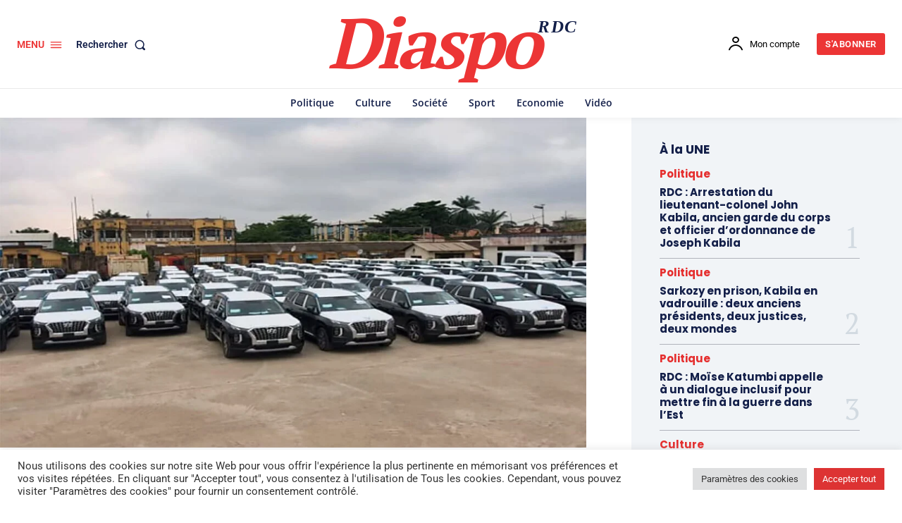

--- FILE ---
content_type: text/html; charset=utf-8
request_url: https://www.google.com/recaptcha/api2/aframe
body_size: 267
content:
<!DOCTYPE HTML><html><head><meta http-equiv="content-type" content="text/html; charset=UTF-8"></head><body><script nonce="UGCB49e5FkVbl58_iNOmHw">/** Anti-fraud and anti-abuse applications only. See google.com/recaptcha */ try{var clients={'sodar':'https://pagead2.googlesyndication.com/pagead/sodar?'};window.addEventListener("message",function(a){try{if(a.source===window.parent){var b=JSON.parse(a.data);var c=clients[b['id']];if(c){var d=document.createElement('img');d.src=c+b['params']+'&rc='+(localStorage.getItem("rc::a")?sessionStorage.getItem("rc::b"):"");window.document.body.appendChild(d);sessionStorage.setItem("rc::e",parseInt(sessionStorage.getItem("rc::e")||0)+1);localStorage.setItem("rc::h",'1769664162641');}}}catch(b){}});window.parent.postMessage("_grecaptcha_ready", "*");}catch(b){}</script></body></html>